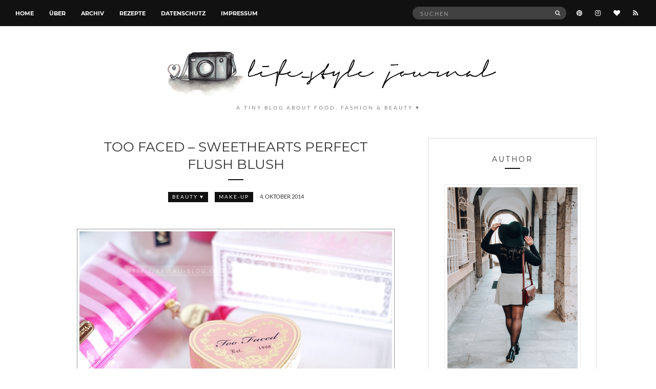

--- FILE ---
content_type: text/html; charset=UTF-8
request_url: https://www.kawaii-blog.org/too-faced-sweethearts-perfect-flush-blush/
body_size: 13184
content:
<!doctype html>
<html lang="de">
<head>
	<meta charset="UTF-8">
	<meta name="viewport" content="width=device-width, initial-scale=1">
	<link rel="pingback" href="https://www.kawaii-blog.org/xmlrpc.php">

	<title>Too Faced - Sweethearts Perfect Flush Blush - *K A W A I I – B L O G</title>

<!-- The SEO Framework von Sybre Waaijer -->
<meta name="robots" content="max-snippet:-1,max-image-preview:large,max-video-preview:-1" />
<link rel="canonical" href="https://www.kawaii-blog.org/too-faced-sweethearts-perfect-flush-blush/" />
<meta name="description" content="Dieser wunderschöne „Sweethearts Perfect Flush Blush“ von Too faced besitze ich bereits seit April, ich habe ihn zusammen mit der Natural Eyes Palette bei…" />
<meta property="og:type" content="article" />
<meta property="og:locale" content="de_DE" />
<meta property="og:site_name" content="*K A W A I I &#8211; B L O G" />
<meta property="og:title" content="Too Faced - Sweethearts Perfect Flush Blush" />
<meta property="og:description" content="Dieser wunderschöne „Sweethearts Perfect Flush Blush“ von Too faced besitze ich bereits seit April, ich habe ihn zusammen mit der Natural Eyes Palette bei Beautybay bestellt. Bezahlt habe ich damals…" />
<meta property="og:url" content="https://www.kawaii-blog.org/too-faced-sweethearts-perfect-flush-blush/" />
<meta property="og:image" content="https://www.kawaii-blog.org/wp-content/uploads/DSC05854k.jpg" />
<meta property="og:image:width" content="620" />
<meta property="og:image:height" content="416" />
<meta property="article:published_time" content="2014-10-03T22:00:50+00:00" />
<meta property="article:modified_time" content="2018-09-29T20:20:31+00:00" />
<meta name="twitter:card" content="summary_large_image" />
<meta name="twitter:title" content="Too Faced - Sweethearts Perfect Flush Blush" />
<meta name="twitter:description" content="Dieser wunderschöne „Sweethearts Perfect Flush Blush“ von Too faced besitze ich bereits seit April, ich habe ihn zusammen mit der Natural Eyes Palette bei Beautybay bestellt. Bezahlt habe ich damals…" />
<meta name="twitter:image" content="https://www.kawaii-blog.org/wp-content/uploads/DSC05854k.jpg" />
<script type="application/ld+json">{"@context":"https://schema.org","@graph":[{"@type":"WebSite","@id":"https://www.kawaii-blog.org/#/schema/WebSite","url":"https://www.kawaii-blog.org/","name":"*K A W A I I – B L O G","description":"a tiny blog about food, fashion & beauty ♥","inLanguage":"de","potentialAction":{"@type":"SearchAction","target":{"@type":"EntryPoint","urlTemplate":"https://www.kawaii-blog.org/search/{search_term_string}/"},"query-input":"required name=search_term_string"},"publisher":{"@type":"Organization","@id":"https://www.kawaii-blog.org/#/schema/Organization","name":"*K A W A I I – B L O G","url":"https://www.kawaii-blog.org/","sameAs":["https://www.instagram.com/thichen/","https://www.pinterest.de/thichenkawaii"]}},{"@type":"WebPage","@id":"https://www.kawaii-blog.org/too-faced-sweethearts-perfect-flush-blush/","url":"https://www.kawaii-blog.org/too-faced-sweethearts-perfect-flush-blush/","name":"Too Faced - Sweethearts Perfect Flush Blush - *K A W A I I – B L O G","description":"Dieser wunderschöne „Sweethearts Perfect Flush Blush“ von Too faced besitze ich bereits seit April, ich habe ihn zusammen mit der Natural Eyes Palette bei…","inLanguage":"de","isPartOf":{"@id":"https://www.kawaii-blog.org/#/schema/WebSite"},"breadcrumb":{"@type":"BreadcrumbList","@id":"https://www.kawaii-blog.org/#/schema/BreadcrumbList","itemListElement":[{"@type":"ListItem","position":1,"item":"https://www.kawaii-blog.org/","name":"*K A W A I I – B L O G"},{"@type":"ListItem","position":2,"item":"https://www.kawaii-blog.org/category/beauty/","name":"Kategorie: BEAUTY ♥"},{"@type":"ListItem","position":3,"item":"https://www.kawaii-blog.org/category/beauty/make-up/","name":"Kategorie: Make-up"},{"@type":"ListItem","position":4,"name":"Too Faced - Sweethearts Perfect Flush Blush"}]},"potentialAction":{"@type":"ReadAction","target":"https://www.kawaii-blog.org/too-faced-sweethearts-perfect-flush-blush/"},"datePublished":"2014-10-03T22:00:50+00:00","dateModified":"2018-09-29T20:20:31+00:00","author":{"@type":"Person","@id":"https://www.kawaii-blog.org/#/schema/Person/a840597ed43b51a1e794a122ec1f0df8","name":"Thi"}}]}</script>
<!-- / The SEO Framework von Sybre Waaijer | 14.75ms meta | 1.61ms boot -->

<link rel="alternate" type="application/rss+xml" title="*K A W A I I - B L O G &raquo; Feed" href="https://www.kawaii-blog.org/feed/" />
<link rel="alternate" type="application/rss+xml" title="*K A W A I I - B L O G &raquo; Kommentar-Feed" href="https://www.kawaii-blog.org/comments/feed/" />
<link rel="alternate" type="application/rss+xml" title="*K A W A I I - B L O G &raquo; Too Faced &#8211; Sweethearts Perfect Flush Blush-Kommentar-Feed" href="https://www.kawaii-blog.org/too-faced-sweethearts-perfect-flush-blush/feed/" />
<style id='wp-img-auto-sizes-contain-inline-css' type='text/css'>
img:is([sizes=auto i],[sizes^="auto," i]){contain-intrinsic-size:3000px 1500px}
/*# sourceURL=wp-img-auto-sizes-contain-inline-css */
</style>
<style id='wp-block-library-inline-css' type='text/css'>
:root{--wp-block-synced-color:#7a00df;--wp-block-synced-color--rgb:122,0,223;--wp-bound-block-color:var(--wp-block-synced-color);--wp-editor-canvas-background:#ddd;--wp-admin-theme-color:#007cba;--wp-admin-theme-color--rgb:0,124,186;--wp-admin-theme-color-darker-10:#006ba1;--wp-admin-theme-color-darker-10--rgb:0,107,160.5;--wp-admin-theme-color-darker-20:#005a87;--wp-admin-theme-color-darker-20--rgb:0,90,135;--wp-admin-border-width-focus:2px}@media (min-resolution:192dpi){:root{--wp-admin-border-width-focus:1.5px}}.wp-element-button{cursor:pointer}:root .has-very-light-gray-background-color{background-color:#eee}:root .has-very-dark-gray-background-color{background-color:#313131}:root .has-very-light-gray-color{color:#eee}:root .has-very-dark-gray-color{color:#313131}:root .has-vivid-green-cyan-to-vivid-cyan-blue-gradient-background{background:linear-gradient(135deg,#00d084,#0693e3)}:root .has-purple-crush-gradient-background{background:linear-gradient(135deg,#34e2e4,#4721fb 50%,#ab1dfe)}:root .has-hazy-dawn-gradient-background{background:linear-gradient(135deg,#faaca8,#dad0ec)}:root .has-subdued-olive-gradient-background{background:linear-gradient(135deg,#fafae1,#67a671)}:root .has-atomic-cream-gradient-background{background:linear-gradient(135deg,#fdd79a,#004a59)}:root .has-nightshade-gradient-background{background:linear-gradient(135deg,#330968,#31cdcf)}:root .has-midnight-gradient-background{background:linear-gradient(135deg,#020381,#2874fc)}:root{--wp--preset--font-size--normal:16px;--wp--preset--font-size--huge:42px}.has-regular-font-size{font-size:1em}.has-larger-font-size{font-size:2.625em}.has-normal-font-size{font-size:var(--wp--preset--font-size--normal)}.has-huge-font-size{font-size:var(--wp--preset--font-size--huge)}.has-text-align-center{text-align:center}.has-text-align-left{text-align:left}.has-text-align-right{text-align:right}.has-fit-text{white-space:nowrap!important}#end-resizable-editor-section{display:none}.aligncenter{clear:both}.items-justified-left{justify-content:flex-start}.items-justified-center{justify-content:center}.items-justified-right{justify-content:flex-end}.items-justified-space-between{justify-content:space-between}.screen-reader-text{border:0;clip-path:inset(50%);height:1px;margin:-1px;overflow:hidden;padding:0;position:absolute;width:1px;word-wrap:normal!important}.screen-reader-text:focus{background-color:#ddd;clip-path:none;color:#444;display:block;font-size:1em;height:auto;left:5px;line-height:normal;padding:15px 23px 14px;text-decoration:none;top:5px;width:auto;z-index:100000}html :where(.has-border-color){border-style:solid}html :where([style*=border-top-color]){border-top-style:solid}html :where([style*=border-right-color]){border-right-style:solid}html :where([style*=border-bottom-color]){border-bottom-style:solid}html :where([style*=border-left-color]){border-left-style:solid}html :where([style*=border-width]){border-style:solid}html :where([style*=border-top-width]){border-top-style:solid}html :where([style*=border-right-width]){border-right-style:solid}html :where([style*=border-bottom-width]){border-bottom-style:solid}html :where([style*=border-left-width]){border-left-style:solid}html :where(img[class*=wp-image-]){height:auto;max-width:100%}:where(figure){margin:0 0 1em}html :where(.is-position-sticky){--wp-admin--admin-bar--position-offset:var(--wp-admin--admin-bar--height,0px)}@media screen and (max-width:600px){html :where(.is-position-sticky){--wp-admin--admin-bar--position-offset:0px}}

/*# sourceURL=wp-block-library-inline-css */
</style><style id='global-styles-inline-css' type='text/css'>
:root{--wp--preset--aspect-ratio--square: 1;--wp--preset--aspect-ratio--4-3: 4/3;--wp--preset--aspect-ratio--3-4: 3/4;--wp--preset--aspect-ratio--3-2: 3/2;--wp--preset--aspect-ratio--2-3: 2/3;--wp--preset--aspect-ratio--16-9: 16/9;--wp--preset--aspect-ratio--9-16: 9/16;--wp--preset--color--black: #000000;--wp--preset--color--cyan-bluish-gray: #abb8c3;--wp--preset--color--white: #ffffff;--wp--preset--color--pale-pink: #f78da7;--wp--preset--color--vivid-red: #cf2e2e;--wp--preset--color--luminous-vivid-orange: #ff6900;--wp--preset--color--luminous-vivid-amber: #fcb900;--wp--preset--color--light-green-cyan: #7bdcb5;--wp--preset--color--vivid-green-cyan: #00d084;--wp--preset--color--pale-cyan-blue: #8ed1fc;--wp--preset--color--vivid-cyan-blue: #0693e3;--wp--preset--color--vivid-purple: #9b51e0;--wp--preset--gradient--vivid-cyan-blue-to-vivid-purple: linear-gradient(135deg,rgb(6,147,227) 0%,rgb(155,81,224) 100%);--wp--preset--gradient--light-green-cyan-to-vivid-green-cyan: linear-gradient(135deg,rgb(122,220,180) 0%,rgb(0,208,130) 100%);--wp--preset--gradient--luminous-vivid-amber-to-luminous-vivid-orange: linear-gradient(135deg,rgb(252,185,0) 0%,rgb(255,105,0) 100%);--wp--preset--gradient--luminous-vivid-orange-to-vivid-red: linear-gradient(135deg,rgb(255,105,0) 0%,rgb(207,46,46) 100%);--wp--preset--gradient--very-light-gray-to-cyan-bluish-gray: linear-gradient(135deg,rgb(238,238,238) 0%,rgb(169,184,195) 100%);--wp--preset--gradient--cool-to-warm-spectrum: linear-gradient(135deg,rgb(74,234,220) 0%,rgb(151,120,209) 20%,rgb(207,42,186) 40%,rgb(238,44,130) 60%,rgb(251,105,98) 80%,rgb(254,248,76) 100%);--wp--preset--gradient--blush-light-purple: linear-gradient(135deg,rgb(255,206,236) 0%,rgb(152,150,240) 100%);--wp--preset--gradient--blush-bordeaux: linear-gradient(135deg,rgb(254,205,165) 0%,rgb(254,45,45) 50%,rgb(107,0,62) 100%);--wp--preset--gradient--luminous-dusk: linear-gradient(135deg,rgb(255,203,112) 0%,rgb(199,81,192) 50%,rgb(65,88,208) 100%);--wp--preset--gradient--pale-ocean: linear-gradient(135deg,rgb(255,245,203) 0%,rgb(182,227,212) 50%,rgb(51,167,181) 100%);--wp--preset--gradient--electric-grass: linear-gradient(135deg,rgb(202,248,128) 0%,rgb(113,206,126) 100%);--wp--preset--gradient--midnight: linear-gradient(135deg,rgb(2,3,129) 0%,rgb(40,116,252) 100%);--wp--preset--font-size--small: 13px;--wp--preset--font-size--medium: 20px;--wp--preset--font-size--large: 36px;--wp--preset--font-size--x-large: 42px;--wp--preset--spacing--20: 0.44rem;--wp--preset--spacing--30: 0.67rem;--wp--preset--spacing--40: 1rem;--wp--preset--spacing--50: 1.5rem;--wp--preset--spacing--60: 2.25rem;--wp--preset--spacing--70: 3.38rem;--wp--preset--spacing--80: 5.06rem;--wp--preset--shadow--natural: 6px 6px 9px rgba(0, 0, 0, 0.2);--wp--preset--shadow--deep: 12px 12px 50px rgba(0, 0, 0, 0.4);--wp--preset--shadow--sharp: 6px 6px 0px rgba(0, 0, 0, 0.2);--wp--preset--shadow--outlined: 6px 6px 0px -3px rgb(255, 255, 255), 6px 6px rgb(0, 0, 0);--wp--preset--shadow--crisp: 6px 6px 0px rgb(0, 0, 0);}:where(.is-layout-flex){gap: 0.5em;}:where(.is-layout-grid){gap: 0.5em;}body .is-layout-flex{display: flex;}.is-layout-flex{flex-wrap: wrap;align-items: center;}.is-layout-flex > :is(*, div){margin: 0;}body .is-layout-grid{display: grid;}.is-layout-grid > :is(*, div){margin: 0;}:where(.wp-block-columns.is-layout-flex){gap: 2em;}:where(.wp-block-columns.is-layout-grid){gap: 2em;}:where(.wp-block-post-template.is-layout-flex){gap: 1.25em;}:where(.wp-block-post-template.is-layout-grid){gap: 1.25em;}.has-black-color{color: var(--wp--preset--color--black) !important;}.has-cyan-bluish-gray-color{color: var(--wp--preset--color--cyan-bluish-gray) !important;}.has-white-color{color: var(--wp--preset--color--white) !important;}.has-pale-pink-color{color: var(--wp--preset--color--pale-pink) !important;}.has-vivid-red-color{color: var(--wp--preset--color--vivid-red) !important;}.has-luminous-vivid-orange-color{color: var(--wp--preset--color--luminous-vivid-orange) !important;}.has-luminous-vivid-amber-color{color: var(--wp--preset--color--luminous-vivid-amber) !important;}.has-light-green-cyan-color{color: var(--wp--preset--color--light-green-cyan) !important;}.has-vivid-green-cyan-color{color: var(--wp--preset--color--vivid-green-cyan) !important;}.has-pale-cyan-blue-color{color: var(--wp--preset--color--pale-cyan-blue) !important;}.has-vivid-cyan-blue-color{color: var(--wp--preset--color--vivid-cyan-blue) !important;}.has-vivid-purple-color{color: var(--wp--preset--color--vivid-purple) !important;}.has-black-background-color{background-color: var(--wp--preset--color--black) !important;}.has-cyan-bluish-gray-background-color{background-color: var(--wp--preset--color--cyan-bluish-gray) !important;}.has-white-background-color{background-color: var(--wp--preset--color--white) !important;}.has-pale-pink-background-color{background-color: var(--wp--preset--color--pale-pink) !important;}.has-vivid-red-background-color{background-color: var(--wp--preset--color--vivid-red) !important;}.has-luminous-vivid-orange-background-color{background-color: var(--wp--preset--color--luminous-vivid-orange) !important;}.has-luminous-vivid-amber-background-color{background-color: var(--wp--preset--color--luminous-vivid-amber) !important;}.has-light-green-cyan-background-color{background-color: var(--wp--preset--color--light-green-cyan) !important;}.has-vivid-green-cyan-background-color{background-color: var(--wp--preset--color--vivid-green-cyan) !important;}.has-pale-cyan-blue-background-color{background-color: var(--wp--preset--color--pale-cyan-blue) !important;}.has-vivid-cyan-blue-background-color{background-color: var(--wp--preset--color--vivid-cyan-blue) !important;}.has-vivid-purple-background-color{background-color: var(--wp--preset--color--vivid-purple) !important;}.has-black-border-color{border-color: var(--wp--preset--color--black) !important;}.has-cyan-bluish-gray-border-color{border-color: var(--wp--preset--color--cyan-bluish-gray) !important;}.has-white-border-color{border-color: var(--wp--preset--color--white) !important;}.has-pale-pink-border-color{border-color: var(--wp--preset--color--pale-pink) !important;}.has-vivid-red-border-color{border-color: var(--wp--preset--color--vivid-red) !important;}.has-luminous-vivid-orange-border-color{border-color: var(--wp--preset--color--luminous-vivid-orange) !important;}.has-luminous-vivid-amber-border-color{border-color: var(--wp--preset--color--luminous-vivid-amber) !important;}.has-light-green-cyan-border-color{border-color: var(--wp--preset--color--light-green-cyan) !important;}.has-vivid-green-cyan-border-color{border-color: var(--wp--preset--color--vivid-green-cyan) !important;}.has-pale-cyan-blue-border-color{border-color: var(--wp--preset--color--pale-cyan-blue) !important;}.has-vivid-cyan-blue-border-color{border-color: var(--wp--preset--color--vivid-cyan-blue) !important;}.has-vivid-purple-border-color{border-color: var(--wp--preset--color--vivid-purple) !important;}.has-vivid-cyan-blue-to-vivid-purple-gradient-background{background: var(--wp--preset--gradient--vivid-cyan-blue-to-vivid-purple) !important;}.has-light-green-cyan-to-vivid-green-cyan-gradient-background{background: var(--wp--preset--gradient--light-green-cyan-to-vivid-green-cyan) !important;}.has-luminous-vivid-amber-to-luminous-vivid-orange-gradient-background{background: var(--wp--preset--gradient--luminous-vivid-amber-to-luminous-vivid-orange) !important;}.has-luminous-vivid-orange-to-vivid-red-gradient-background{background: var(--wp--preset--gradient--luminous-vivid-orange-to-vivid-red) !important;}.has-very-light-gray-to-cyan-bluish-gray-gradient-background{background: var(--wp--preset--gradient--very-light-gray-to-cyan-bluish-gray) !important;}.has-cool-to-warm-spectrum-gradient-background{background: var(--wp--preset--gradient--cool-to-warm-spectrum) !important;}.has-blush-light-purple-gradient-background{background: var(--wp--preset--gradient--blush-light-purple) !important;}.has-blush-bordeaux-gradient-background{background: var(--wp--preset--gradient--blush-bordeaux) !important;}.has-luminous-dusk-gradient-background{background: var(--wp--preset--gradient--luminous-dusk) !important;}.has-pale-ocean-gradient-background{background: var(--wp--preset--gradient--pale-ocean) !important;}.has-electric-grass-gradient-background{background: var(--wp--preset--gradient--electric-grass) !important;}.has-midnight-gradient-background{background: var(--wp--preset--gradient--midnight) !important;}.has-small-font-size{font-size: var(--wp--preset--font-size--small) !important;}.has-medium-font-size{font-size: var(--wp--preset--font-size--medium) !important;}.has-large-font-size{font-size: var(--wp--preset--font-size--large) !important;}.has-x-large-font-size{font-size: var(--wp--preset--font-size--x-large) !important;}
/*# sourceURL=global-styles-inline-css */
</style>

<style id='classic-theme-styles-inline-css' type='text/css'>
/*! This file is auto-generated */
.wp-block-button__link{color:#fff;background-color:#32373c;border-radius:9999px;box-shadow:none;text-decoration:none;padding:calc(.667em + 2px) calc(1.333em + 2px);font-size:1.125em}.wp-block-file__button{background:#32373c;color:#fff;text-decoration:none}
/*# sourceURL=/wp-includes/css/classic-themes.min.css */
</style>
<link rel='stylesheet' id='untoldstories-webfonts-css' href='https://www.kawaii-blog.org/wp-content/themes/untold-stories/fonts/webfonts/webfonts.css?ver=2.1.3' type='text/css' media='all' />
<link rel='stylesheet' id='untoldstories-base-css' href='https://www.kawaii-blog.org/wp-content/themes/untold-stories/css/base.css?ver=2.1.3' type='text/css' media='all' />
<link rel='stylesheet' id='untoldstories-common-css' href='https://www.kawaii-blog.org/wp-content/themes/untold-stories/common/css/global.css?ver=2.1.3' type='text/css' media='all' />
<link rel='stylesheet' id='font-awesome-css' href='https://www.kawaii-blog.org/wp-content/themes/untold-stories/css/font-awesome.css?ver=4.7.0' type='text/css' media='all' />
<link rel='stylesheet' id='untoldstories-mmenu-css' href='https://www.kawaii-blog.org/wp-content/themes/untold-stories/css/mmenu.css?ver=5.2.0' type='text/css' media='all' />
<link rel='stylesheet' id='untoldstories-magnific-css' href='https://www.kawaii-blog.org/wp-content/themes/untold-stories/css/magnific.css?ver=1.0.0' type='text/css' media='all' />
<link rel='stylesheet' id='untoldstories-slick-css' href='https://www.kawaii-blog.org/wp-content/themes/untold-stories/css/slick.css?ver=1.5.7' type='text/css' media='all' />
<link rel='stylesheet' id='untoldstories-justifiedGallery-css' href='https://www.kawaii-blog.org/wp-content/themes/untold-stories/css/justifiedGallery.min.css?ver=3.6.0' type='text/css' media='all' />
<link rel='stylesheet' id='untoldstories-style-css' href='https://www.kawaii-blog.org/wp-content/themes/untold-stories/style.css?ver=2.1.3' type='text/css' media='all' />
<script type="text/javascript" src="https://www.kawaii-blog.org/wp-content/themes/untold-stories/js/modernizr.js?ver=2.8.3" id="untoldstories-modernizr-js"></script>
<script type="text/javascript" src="https://www.kawaii-blog.org/wp-includes/js/jquery/jquery.min.js?ver=3.7.1" id="jquery-core-js"></script>
<script type="text/javascript" src="https://www.kawaii-blog.org/wp-includes/js/jquery/jquery-migrate.min.js?ver=3.4.1" id="jquery-migrate-js"></script>
<link rel="https://api.w.org/" href="https://www.kawaii-blog.org/wp-json/" /><link rel="alternate" title="JSON" type="application/json" href="https://www.kawaii-blog.org/wp-json/wp/v2/posts/16077" /><style type="text/css">			.site-logo {
				text-transform: uppercase;
			}
						.entry-content h1,
			.entry-content h2,
			.entry-content h3,
			.entry-content h4,
			.entry-content h5,
			.entry-content h6,
			#site-section h2 {
				text-transform: uppercase;
			}
						.entry-title,
			.slide-title {
				text-transform: uppercase;
			}
						.widget-title,
			.comment-reply-title {
				text-transform: uppercase;
			}
						.nav {
				text-transform: uppercase;
			}
						.btn,
			input[type="button"],
			input[type="submit"],
			input[type="reset"],
			button,
			.comment-reply-link,
			.read-more {
				text-transform: uppercase;
			}
						.entry-meta,
			.entry-tags,
			.entry-sig,
			.comment-metadata,
			.slide-meta {
				text-transform: uppercase;
			}
			</style>		<style type="text/css" id="wp-custom-css">
			/* No duplicate images on first (featured) article */
.blog article:first-child .entry-featured {
    display: none;
}
.category article:first-child .entry-featured {
    display: none;
}
/* No whitespace below the footer */
#footer .nav {
    margin-bottom: 0;
    padding-bottom: 30px;
}		</style>
		</head>
<body class="wp-singular post-template-default single single-post postid-16077 single-format-standard wp-theme-untold-stories" itemscope="itemscope" itemtype="http://schema.org/WebPage">


<div id="page">
	<div id="main-wrap">
		<header id="masthead" role="banner" class="site-header" itemscope="itemscope" itemtype="http://schema.org/Organization">
			<div class="site-bar group site-bar-fixed">
				<nav class="nav" role="navigation" itemscope="itemscope" itemtype="http://schema.org/SiteNavigationElement">
					<ul id="menu-wptouch-recovered-page-menu" class="navigation"><li id="menu-item-22321" class="menu-item menu-item-type-custom menu-item-object-custom menu-item-home menu-item-22321"><a href="https://www.kawaii-blog.org">Home</a></li>
<li id="menu-item-20671" class="menu-item menu-item-type-post_type menu-item-object-page menu-item-20671"><a href="https://www.kawaii-blog.org/author/">Über</a></li>
<li id="menu-item-22305" class="menu-item menu-item-type-post_type menu-item-object-page menu-item-22305"><a href="https://www.kawaii-blog.org/archiv/">Archiv</a></li>
<li id="menu-item-28664" class="menu-item menu-item-type-post_type menu-item-object-page menu-item-28664"><a href="https://www.kawaii-blog.org/recipes/">Rezepte</a></li>
<li id="menu-item-24614" class="menu-item menu-item-type-post_type menu-item-object-page menu-item-privacy-policy menu-item-24614"><a rel="privacy-policy" href="https://www.kawaii-blog.org/datenschutzerklaerung/">Datenschutz</a></li>
<li id="menu-item-20674" class="menu-item menu-item-type-post_type menu-item-object-page menu-item-20674"><a href="https://www.kawaii-blog.org/impressum/">Impressum</a></li>
</ul>
					<a class="mobile-nav-trigger" href="#mobilemenu"><i class="fa fa-navicon"></i> Menü</a>
				</nav>
				<div id="mobilemenu"></div>

				<div class="site-tools">
							<ul class="socials">
			<li><a href="https://www.pinterest.de/thichenkawaii"><i class="fa fa-pinterest"></i></a></li><li><a href="https://www.instagram.com/thichen/"><i class="fa fa-instagram"></i></a></li><li><a href="https://www.bloglovin.com/blogs/k-a-w-a-i-i-b-l-o-g-lifestyle-journal-love-1108992"><i class="fa fa-heart"></i></a></li>							<li><a href="https://www.kawaii-blog.org/feed/"><i class="fa fa-rss"></i></a></li>
					</ul>
		
					<form action="https://www.kawaii-blog.org/" class="searchform" method="get" role="search">
	<div>
		<label class="screen-reader-text">Suche nach:</label>
		<input type="text" placeholder="Suchen" name="s" value="">
		<button class="searchsubmit" type="submit"><i class="fa fa-search"></i><span class="screen-reader-text">Suchen</span></button>
	</div>
</form>				</div><!-- /site-tools -->
			</div><!-- /site-bar -->

			<div class="site-logo">
				<h1 itemprop="name">
					<a itemprop="url" href="https://www.kawaii-blog.org/">
													<img itemprop="logo"
							     src="https://www.kawaii-blog.org/wp-content/uploads/logo.png"
							     alt="*K A W A I I - B L O G"/>
											</a>
				</h1>
				
									<p class="tagline">a tiny blog about food, fashion &amp; beauty ♥</p>
							</div><!-- /site-logo -->
			
		</header>

		
		<div class="container">
			<div class="row">
				<div class="col-md-12">

					
					<div id="site-content">


<div class="row">

	<div class="col-md-8 ">
		<main id="content" role="main" itemprop="mainContentOfPage" itemscope="itemscope" itemtype="http://schema.org/Blog">

			<div class="row">
				<div class="col-md-12">
											<article id="entry-16077" class="entry post-16077 post type-post status-publish format-standard has-post-thumbnail hentry category-beauty category-make-up tag-blush tag-bronzer tag-dekorativ tag-kosmetik tag-too-faced" itemscope="itemscope" itemtype="http://schema.org/BlogPosting" itemprop="blogPost">
							<h2 class="entry-title" itemprop="headline">
								Too Faced &#8211; Sweethearts Perfect Flush Blush							</h2>

							<div class="entry-meta">
																	<p class="entry-categories">
										<a href="https://www.kawaii-blog.org/category/beauty/" rel="category tag">BEAUTY ♥</a> <a href="https://www.kawaii-blog.org/category/beauty/make-up/" rel="category tag">Make-up</a>									</p>
								
																	<time class="entry-date" itemprop="datePublished" datetime="2014-10-04T00:00:50+02:00">4. Oktober 2014</time>
															</div>

							<div class="entry-featured">
																							</div>

							<div class="entry-content" itemprop="text">
								<p style="text-align: justify;"><a href="http://www.kawaii-blog.org/wp-content/uploads/DSC05849k.jpg" data-lightbox="gal[16077]"><img fetchpriority="high" decoding="async" class="aligncenter size-full wp-image-16478" src="http://www.kawaii-blog.org/wp-content/uploads/DSC05849k.jpg" alt="SONY DSC" width="620" height="416" srcset="https://www.kawaii-blog.org/wp-content/uploads/DSC05849k.jpg 620w, https://www.kawaii-blog.org/wp-content/uploads/DSC05849k-600x403.jpg 600w, https://www.kawaii-blog.org/wp-content/uploads/DSC05849k-150x101.jpg 150w, https://www.kawaii-blog.org/wp-content/uploads/DSC05849k-300x201.jpg 300w, https://www.kawaii-blog.org/wp-content/uploads/DSC05849k-388x260.jpg 388w" sizes="(max-width: 620px) 100vw, 620px" /></a></p>
<p style="text-align: justify;">Dieser wunderschöne &#8222;<strong>Sweethearts Perfect Flush Blush</strong>&#8220; von <strong>Too faced</strong> besitze ich bereits seit April, ich habe ihn zusammen mit der Natural Eyes Palette bei Beautybay bestellt. <span id="more-16077"></span>Bezahlt habe ich damals etwa knapp 31eu, die Preise variieren allerdings von Shop zu Shop sehr stark. Ich habe ihn in der Farbe &#8222;<strong>Peach Beach</strong>&#8220; gekauft, dieser enthält 3 schimmernde Brauntöne. Denn ich wollte das Produkt zusätzlich zu meinem herkömmlichen Bronzer benutzen, da es so schön schimmert :-). Die Verpackung und die ganze Aufmachung ist natürlich der Wahnsinn, ich mag <strong>Too faced</strong> wirklich gerne :-). Zu meiner Verwunderung muss ich sagen, dass der Blush ziemlich hart gebacken ist und ich zu Anfang immer ordentlich Produkt entnehmen musste um ein sichtbares Ergebnis zu erzielen. Mit der Zeit ist die Masse allerdings &#8222;weicher&#8220; geworden, subjektiv wahrgenommen. Der Blush hinterlässt beim Konturieren wirklich einen schönen zarten Schimmer, der mit der Kamera allerdings sehr schwer einzufangen ist, weshalb ich heute auf Tragebilder verzichte. Insgesamt bin ich zufrieden mit diesem Schmuckstück, er gehört auch zu meiner täglichen Schminkroutine. Im Internet kursieren derzeitig ein paar billige Dupes, die ich überhaupt nicht gutheißen mag, weil ich die Marke Too faced wirklich mag &amp; die Qualität sehr schätze.</p>
<p style="text-align: right;">Werbung, ohne Auftrag</p>
<p><em><strong>Kosten:</strong> 30-38eu/5,5g</em><br />
<em><strong>Bezugsquelle:</strong> beautybay, asos, sephora</em><br />
<em><strong>Fazit:</strong> <span style="color: #ff0000;">&#x2665;&#x2665;&#x2665;&#x2665;</span>&#x2665; (4 von 5 Herzen)</em></p>
<p><a href="http://www.kawaii-blog.org/wp-content/uploads/DSC05854k.jpg" data-lightbox="gal[16077]"><img decoding="async" class="aligncenter size-full wp-image-16480" src="http://www.kawaii-blog.org/wp-content/uploads/DSC05854k.jpg" alt="SONY DSC" width="620" height="416" srcset="https://www.kawaii-blog.org/wp-content/uploads/DSC05854k.jpg 620w, https://www.kawaii-blog.org/wp-content/uploads/DSC05854k-600x403.jpg 600w, https://www.kawaii-blog.org/wp-content/uploads/DSC05854k-150x101.jpg 150w, https://www.kawaii-blog.org/wp-content/uploads/DSC05854k-300x201.jpg 300w, https://www.kawaii-blog.org/wp-content/uploads/DSC05854k-388x260.jpg 388w" sizes="(max-width: 620px) 100vw, 620px" /></a></p>
															</div>

															<div class="entry-tags">
									<a href="https://www.kawaii-blog.org/tag/blush/" rel="tag">blush</a><a href="https://www.kawaii-blog.org/tag/bronzer/" rel="tag">bronzer</a><a href="https://www.kawaii-blog.org/tag/dekorativ/" rel="tag">dekorativ</a><a href="https://www.kawaii-blog.org/tag/kosmetik/" rel="tag">kosmetik</a><a href="https://www.kawaii-blog.org/tag/too-faced/" rel="tag">too faced</a>								</div>
							
							
							<div class="entry-utils group">
									<ul class="socials">
				<li><a href="https://www.facebook.com/sharer.php?u=https://www.kawaii-blog.org/too-faced-sweethearts-perfect-flush-blush/" class="social-icon"><i class="fa fa-facebook"></i></a></li>
		<li><a href="https://twitter.com/share?url=https://www.kawaii-blog.org/too-faced-sweethearts-perfect-flush-blush/" class="social-icon"><i class="fa fa-twitter"></i></a></li>
					<li><a href="https://pinterest.com/pin/create/bookmarklet/?url=https://www.kawaii-blog.org/too-faced-sweethearts-perfect-flush-blush/&#038;description=Too%20Faced%20&#8211;%20Sweethearts%20Perfect%20Flush%20Blush&#038;media=https://www.kawaii-blog.org/wp-content/uploads/DSC05854k.jpg" class="social-icon"><i class="fa fa-pinterest"></i></a></li>
			</ul>
							</div>

															<div id="paging" class="group">
																												<a href="https://www.kawaii-blog.org/yves-saint-laurent-vernis-a-levres-lip-gloss-2/" class="paging-standard paging-older">Vorheriger Beitrag</a>
																												<a href="https://www.kawaii-blog.org/ipad/" class="paging-standard paging-newer">Nächster Beitrag</a>
																	</div>
							
							
								<div class="entry-related">
					<h4 class="widget-title">Vielleicht gefällt dir auch dies:</h4>
		
		<div class="row">
							<div class="col-md-4">
					<article class="entry post-16331 post type-post status-publish format-standard has-post-thumbnail hentry category-beauty category-nailart-beauty tag-essie tag-glitter tag-glitzer tag-nagellack tag-nail-art tag-set-in-stones tag-silber tag-top-coat">
	<div class="entry-meta">
		<time class="entry-date" datetime="2014-09-26T00:01:39+02:00">26. September 2014</time>
	</div>
	<div class="entry-featured">
		<a href="https://www.kawaii-blog.org/essie-set-in-stones/">
			<img width="600" height="400" src="https://www.kawaii-blog.org/wp-content/uploads/DSC04961-e-600x400.jpg" class="attachment-post-thumbnail size-post-thumbnail wp-post-image" alt="" decoding="async" srcset="https://www.kawaii-blog.org/wp-content/uploads/DSC04961-e-600x400.jpg 600w, https://www.kawaii-blog.org/wp-content/uploads/DSC04961-e-150x100.jpg 150w, https://www.kawaii-blog.org/wp-content/uploads/DSC04961-e-300x200.jpg 300w, https://www.kawaii-blog.org/wp-content/uploads/DSC04961-e-390x260.jpg 390w, https://www.kawaii-blog.org/wp-content/uploads/DSC04961-e.jpg 610w" sizes="(max-width: 600px) 100vw, 600px" />		</a>
	</div>
	<h2 class="entry-title"><a href="https://www.kawaii-blog.org/essie-set-in-stones/" rel="bookmark">Essie &#8211; Set in stones</a></h2></article>				</div>
							<div class="col-md-4">
					<article class="entry post-16762 post type-post status-publish format-standard has-post-thumbnail hentry category-beauty category-make-up tag-bewertung tag-high-end tag-lippenstift tag-mac tag-pink tag-review tag-tragebild">
	<div class="entry-meta">
		<time class="entry-date" datetime="2014-10-25T00:02:09+02:00">25. Oktober 2014</time>
	</div>
	<div class="entry-featured">
		<a href="https://www.kawaii-blog.org/mac-amplified-lipstick/">
			<img width="600" height="399" src="https://www.kawaii-blog.org/wp-content/uploads/DSC07357-nl-600x399.jpg" class="attachment-post-thumbnail size-post-thumbnail wp-post-image" alt="" decoding="async" loading="lazy" srcset="https://www.kawaii-blog.org/wp-content/uploads/DSC07357-nl-600x399.jpg 600w, https://www.kawaii-blog.org/wp-content/uploads/DSC07357-nl-150x100.jpg 150w, https://www.kawaii-blog.org/wp-content/uploads/DSC07357-nl-300x200.jpg 300w, https://www.kawaii-blog.org/wp-content/uploads/DSC07357-nl-391x260.jpg 391w, https://www.kawaii-blog.org/wp-content/uploads/DSC07357-nl.jpg 610w" sizes="auto, (max-width: 600px) 100vw, 600px" />		</a>
	</div>
	<h2 class="entry-title"><a href="https://www.kawaii-blog.org/mac-amplified-lipstick/" rel="bookmark">Mac &#8211; Amplified Creme Lipstick</a></h2></article>				</div>
							<div class="col-md-4">
					<article class="entry post-16072 post type-post status-publish format-standard has-post-thumbnail hentry category-beauty category-make-up tag-guerlain tag-haut tag-highend tag-les-meteorites-base tag-make-up-base tag-teint">
	<div class="entry-meta">
		<time class="entry-date" datetime="2014-07-30T00:00:33+02:00">30. Juli 2014</time>
	</div>
	<div class="entry-featured">
		<a href="https://www.kawaii-blog.org/guerlain-les-meteorites-base/">
			<img width="600" height="399" src="https://www.kawaii-blog.org/wp-content/uploads/DSC03630k-600x399.jpg" class="attachment-post-thumbnail size-post-thumbnail wp-post-image" alt="" decoding="async" loading="lazy" srcset="https://www.kawaii-blog.org/wp-content/uploads/DSC03630k-600x399.jpg 600w, https://www.kawaii-blog.org/wp-content/uploads/DSC03630k-150x100.jpg 150w, https://www.kawaii-blog.org/wp-content/uploads/DSC03630k-300x200.jpg 300w, https://www.kawaii-blog.org/wp-content/uploads/DSC03630k-391x260.jpg 391w, https://www.kawaii-blog.org/wp-content/uploads/DSC03630k.jpg 610w" sizes="auto, (max-width: 600px) 100vw, 600px" />		</a>
	</div>
	<h2 class="entry-title"><a href="https://www.kawaii-blog.org/guerlain-les-meteorites-base/" rel="bookmark">Guerlain &#8211; Les Meteorites Base</a></h2></article>				</div>
								</div>
	</div>

							
	<div id="comments">

	<div class="post-comments group">
		<h3 class="widget-title">4 Kommentare</h3>
		<div class="comments-pagination"></div>
		<ol id="comment-list">
					<li id="comment-50990" class="comment even thread-even depth-1">
			<article id="div-comment-50990" class="comment-body">
				<footer class="comment-meta">
					<div class="comment-author vcard">
												<b class="fn"><a href="http://twitter.com/sooyoona_sb" class="url" rel="ugc external nofollow">Sooyoona</a></b> <span class="says">sagt:</span>					</div><!-- .comment-author -->

					<div class="comment-metadata">
						<a href="https://www.kawaii-blog.org/too-faced-sweethearts-perfect-flush-blush/#comment-50990"><time datetime="2014-10-04T10:10:42+02:00">4. Oktober 2014 um 10:10 Uhr</time></a>					</div><!-- .comment-metadata -->

									</footer><!-- .comment-meta -->

				<div class="comment-content">
					<p>Der Blush ist so schön, die Farbe ist toll und auch das Desig  ^.^</p>
				</div><!-- .comment-content -->

							</article><!-- .comment-body -->
		</li><!-- #comment-## -->
		<li id="comment-51006" class="comment odd alt thread-odd thread-alt depth-1">
			<article id="div-comment-51006" class="comment-body">
				<footer class="comment-meta">
					<div class="comment-author vcard">
												<b class="fn"><a href="http://www.cause-imma-girl.blogspot.de" class="url" rel="ugc external nofollow">Causeimmagirl</a></b> <span class="says">sagt:</span>					</div><!-- .comment-author -->

					<div class="comment-metadata">
						<a href="https://www.kawaii-blog.org/too-faced-sweethearts-perfect-flush-blush/#comment-51006"><time datetime="2014-10-04T16:16:51+02:00">4. Oktober 2014 um 16:16 Uhr</time></a>					</div><!-- .comment-metadata -->

									</footer><!-- .comment-meta -->

				<div class="comment-content">
					<p>Finde die Produkte von Too Faced total schön. Die sind imemr so schön verpackt x3<br />
Liebste Grüße, Causeimmagirl<br />
<a href="http://www.cause-imma-girl.blogspot.de/" rel="nofollow ugc">http://www.cause-imma-girl.blogspot.de/</a></p>
				</div><!-- .comment-content -->

							</article><!-- .comment-body -->
		</li><!-- #comment-## -->
		<li id="comment-51302" class="comment even thread-even depth-1">
			<article id="div-comment-51302" class="comment-body">
				<footer class="comment-meta">
					<div class="comment-author vcard">
												<b class="fn"><a href="http://www.talasia.de" class="url" rel="ugc external nofollow">Talasia</a></b> <span class="says">sagt:</span>					</div><!-- .comment-author -->

					<div class="comment-metadata">
						<a href="https://www.kawaii-blog.org/too-faced-sweethearts-perfect-flush-blush/#comment-51302"><time datetime="2014-10-09T21:28:13+02:00">9. Oktober 2014 um 21:28 Uhr</time></a>					</div><!-- .comment-metadata -->

									</footer><!-- .comment-meta -->

				<div class="comment-content">
					<p>Die Optik ist ja so so so hübsch *___*</p>
				</div><!-- .comment-content -->

							</article><!-- .comment-body -->
		</li><!-- #comment-## -->
		<li id="comment-51658" class="comment odd alt thread-odd thread-alt depth-1">
			<article id="div-comment-51658" class="comment-body">
				<footer class="comment-meta">
					<div class="comment-author vcard">
												<b class="fn"><a href="http://denise-beauty-blog.blogspot.co.at/" class="url" rel="ugc external nofollow">Denise</a></b> <span class="says">sagt:</span>					</div><!-- .comment-author -->

					<div class="comment-metadata">
						<a href="https://www.kawaii-blog.org/too-faced-sweethearts-perfect-flush-blush/#comment-51658"><time datetime="2014-10-16T21:09:40+02:00">16. Oktober 2014 um 21:09 Uhr</time></a>					</div><!-- .comment-metadata -->

									</footer><!-- .comment-meta -->

				<div class="comment-content">
					<p>Toller Post 🙂<br />
Das Produkt sieht aber auch einfach zu schön aus 🙂<br />
Liebe Grüße, Denise</p>
				</div><!-- .comment-content -->

							</article><!-- .comment-body -->
		</li><!-- #comment-## -->
		</ol>
		<div class="comments-pagination"></div>
	</div><!-- .post-comments -->

	<section id="respond">
		<div id="form-wrapper" class="group">
				<div id="respond" class="comment-respond">
		<h3 id="reply-title" class="comment-reply-title">Schreibe einen Kommentar</h3><form action="https://www.kawaii-blog.org/wp-comments-post.php" method="post" id="commentform" class="comment-form"><p class="comment-notes"><span id="email-notes">Deine E-Mail-Adresse wird nicht veröffentlicht.</span> <span class="required-field-message">Erforderliche Felder sind mit <span class="required">*</span> markiert</span></p><p class="comment-form-comment"><label for="comment">Kommentar <span class="required">*</span></label> <textarea autocomplete="new-password"  id="a107f7e4d9"  name="a107f7e4d9"   cols="45" rows="8" maxlength="65525" required></textarea><textarea id="comment" aria-label="hp-comment" aria-hidden="true" name="comment" autocomplete="new-password" style="padding:0 !important;clip:rect(1px, 1px, 1px, 1px) !important;position:absolute !important;white-space:nowrap !important;height:1px !important;width:1px !important;overflow:hidden !important;" tabindex="-1"></textarea><script data-noptimize>document.getElementById("comment").setAttribute( "id", "a126ec81999864fd2413f52d38d3c538" );document.getElementById("a107f7e4d9").setAttribute( "id", "comment" );</script></p><p class="comment-form-author"><label for="author">Name <span class="required">*</span></label> <input id="author" name="author" type="text" value="" size="30" maxlength="245" autocomplete="name" required /></p>
<p class="comment-form-email"><label for="email">E-Mail-Adresse <span class="required">*</span></label> <input id="email" name="email" type="email" value="" size="30" maxlength="100" aria-describedby="email-notes" autocomplete="email" required /></p>
<p class="comment-form-url"><label for="url">Website</label> <input id="url" name="url" type="url" value="" size="30" maxlength="200" autocomplete="url" /></p>
<div role="note" class="comment-form-policy-top-copy" style="font-size:80%"><p>Ich stimme der Speicherung und Verarbeitung meiner Daten aus dem Kommentarformular zu.<br />
Hinweis: Du kannst deine Einwilligung jederzeit für die Zukunft per E-Mail an thi@kawaii-blog.de widerrufen.</p>
</div>
<p class="comment-form-policy">
            <label for="policy" style="display:block !important">
                <input id="policy" name="policy" value="policy-key" class="comment-form-policy__input" type="checkbox" style="width:auto; margin-right:7px;" aria-required="true">Ich habe die <a
			href="https://www.kawaii-blog.org/datenschutzerklaerung/"
			target="_blank"
			rel=""
			class="comment-form-policy__see-more-link">Datenschutzerklärung
		</a> gelesen und akzeptiert.<span class="comment-form-policy__required required"> *</span>
            </label>
        </p>
<p class="form-submit"><input name="submit" type="submit" id="submit" class="submit" value="Kommentar abschicken" /> <input type='hidden' name='comment_post_ID' value='16077' id='comment_post_ID' />
<input type='hidden' name='comment_parent' id='comment_parent' value='0' />
</p></form>	</div><!-- #respond -->
	
                        <div class="antispambee-wrap">
                            Bisher wurden 95.931 Spam-Kommentare gelöscht.
                            <br>
                            Sollte dein Kommentar nicht auftauchen, wird er später freigeschaltet.
                        </div>		</div><!-- #form-wrapper -->
	</section>

	</div><!-- #comments -->
						</article>
									</div>
			</div>

		</main>
	</div>

			<div class="col-md-4">
			<div id="sidebar" role="complementary" itemtype="http://schema.org/WPSideBar" itemscope="itemscope">
	<aside id="untoldstories-about_mod-2" class=" widget group widget_untoldstories-about_mod"><h3 class="widget-title">Author</h3><div class="widget_about group"><p class="widget_about_avatar"><img src="https://www.kawaii-blog.org/wp-content/uploads/Foto-21.02.21-16-27-19-scaled.jpg" class="" alt="" /></p><p>Hey there,<br />
this is my little blog where I text about all of the pretty things in life. I love to try new veggie recipes as much as searching for the perfect petite outfit. Oh! &amp; I am a vintagelover. Sometimes I like to share my thoughts in this column with you. Please have a pleasant stay on my blog.</p>
</div></aside><aside id="untoldstories-socials-2" class="widget group widget_untoldstories-socials"><h3 class="widget-title">Follow</h3>		<ul class="socials">
			<li><a href="https://www.pinterest.de/thichenkawaii"><i class="fa fa-pinterest"></i></a></li><li><a href="https://www.instagram.com/thichen/"><i class="fa fa-instagram"></i></a></li><li><a href="https://www.bloglovin.com/blogs/k-a-w-a-i-i-b-l-o-g-lifestyle-journal-love-1108992"><i class="fa fa-heart"></i></a></li>							<li><a href="https://www.kawaii-blog.org/feed/"><i class="fa fa-rss"></i></a></li>
					</ul>
		</aside><aside id="archives-2" class="widget group widget_archive"><h3 class="widget-title">Archiv</h3>		<label class="screen-reader-text" for="archives-dropdown-2">Archiv</label>
		<select id="archives-dropdown-2" name="archive-dropdown">
			
			<option value="">Monat auswählen</option>
				<option value='https://www.kawaii-blog.org/2026/01/'> Januar 2026 &nbsp;(3)</option>
	<option value='https://www.kawaii-blog.org/2025/12/'> Dezember 2025 &nbsp;(9)</option>
	<option value='https://www.kawaii-blog.org/2025/11/'> November 2025 &nbsp;(16)</option>
	<option value='https://www.kawaii-blog.org/2025/10/'> Oktober 2025 &nbsp;(6)</option>
	<option value='https://www.kawaii-blog.org/2025/09/'> September 2025 &nbsp;(7)</option>
	<option value='https://www.kawaii-blog.org/2025/08/'> August 2025 &nbsp;(14)</option>
	<option value='https://www.kawaii-blog.org/2025/07/'> Juli 2025 &nbsp;(10)</option>
	<option value='https://www.kawaii-blog.org/2025/06/'> Juni 2025 &nbsp;(10)</option>
	<option value='https://www.kawaii-blog.org/2025/05/'> Mai 2025 &nbsp;(9)</option>
	<option value='https://www.kawaii-blog.org/2025/04/'> April 2025 &nbsp;(5)</option>
	<option value='https://www.kawaii-blog.org/2025/03/'> März 2025 &nbsp;(7)</option>
	<option value='https://www.kawaii-blog.org/2025/02/'> Februar 2025 &nbsp;(6)</option>
	<option value='https://www.kawaii-blog.org/2025/01/'> Januar 2025 &nbsp;(6)</option>
	<option value='https://www.kawaii-blog.org/2024/12/'> Dezember 2024 &nbsp;(8)</option>
	<option value='https://www.kawaii-blog.org/2024/11/'> November 2024 &nbsp;(7)</option>
	<option value='https://www.kawaii-blog.org/2024/10/'> Oktober 2024 &nbsp;(7)</option>
	<option value='https://www.kawaii-blog.org/2024/09/'> September 2024 &nbsp;(5)</option>
	<option value='https://www.kawaii-blog.org/2024/08/'> August 2024 &nbsp;(7)</option>
	<option value='https://www.kawaii-blog.org/2024/07/'> Juli 2024 &nbsp;(6)</option>
	<option value='https://www.kawaii-blog.org/2024/06/'> Juni 2024 &nbsp;(2)</option>
	<option value='https://www.kawaii-blog.org/2024/05/'> Mai 2024 &nbsp;(5)</option>
	<option value='https://www.kawaii-blog.org/2024/04/'> April 2024 &nbsp;(9)</option>
	<option value='https://www.kawaii-blog.org/2024/03/'> März 2024 &nbsp;(3)</option>
	<option value='https://www.kawaii-blog.org/2024/02/'> Februar 2024 &nbsp;(4)</option>
	<option value='https://www.kawaii-blog.org/2024/01/'> Januar 2024 &nbsp;(6)</option>
	<option value='https://www.kawaii-blog.org/2023/12/'> Dezember 2023 &nbsp;(7)</option>
	<option value='https://www.kawaii-blog.org/2023/11/'> November 2023 &nbsp;(6)</option>
	<option value='https://www.kawaii-blog.org/2023/10/'> Oktober 2023 &nbsp;(2)</option>
	<option value='https://www.kawaii-blog.org/2023/09/'> September 2023 &nbsp;(3)</option>
	<option value='https://www.kawaii-blog.org/2023/08/'> August 2023 &nbsp;(2)</option>
	<option value='https://www.kawaii-blog.org/2023/07/'> Juli 2023 &nbsp;(2)</option>
	<option value='https://www.kawaii-blog.org/2023/06/'> Juni 2023 &nbsp;(3)</option>
	<option value='https://www.kawaii-blog.org/2023/05/'> Mai 2023 &nbsp;(3)</option>
	<option value='https://www.kawaii-blog.org/2023/04/'> April 2023 &nbsp;(1)</option>
	<option value='https://www.kawaii-blog.org/2023/02/'> Februar 2023 &nbsp;(2)</option>
	<option value='https://www.kawaii-blog.org/2023/01/'> Januar 2023 &nbsp;(1)</option>
	<option value='https://www.kawaii-blog.org/2022/12/'> Dezember 2022 &nbsp;(3)</option>
	<option value='https://www.kawaii-blog.org/2022/11/'> November 2022 &nbsp;(3)</option>
	<option value='https://www.kawaii-blog.org/2022/10/'> Oktober 2022 &nbsp;(3)</option>
	<option value='https://www.kawaii-blog.org/2022/09/'> September 2022 &nbsp;(2)</option>
	<option value='https://www.kawaii-blog.org/2022/08/'> August 2022 &nbsp;(5)</option>
	<option value='https://www.kawaii-blog.org/2022/07/'> Juli 2022 &nbsp;(3)</option>
	<option value='https://www.kawaii-blog.org/2022/06/'> Juni 2022 &nbsp;(4)</option>
	<option value='https://www.kawaii-blog.org/2022/05/'> Mai 2022 &nbsp;(2)</option>
	<option value='https://www.kawaii-blog.org/2022/04/'> April 2022 &nbsp;(4)</option>
	<option value='https://www.kawaii-blog.org/2022/03/'> März 2022 &nbsp;(3)</option>
	<option value='https://www.kawaii-blog.org/2022/02/'> Februar 2022 &nbsp;(1)</option>
	<option value='https://www.kawaii-blog.org/2022/01/'> Januar 2022 &nbsp;(2)</option>
	<option value='https://www.kawaii-blog.org/2021/12/'> Dezember 2021 &nbsp;(4)</option>
	<option value='https://www.kawaii-blog.org/2021/11/'> November 2021 &nbsp;(3)</option>
	<option value='https://www.kawaii-blog.org/2021/10/'> Oktober 2021 &nbsp;(4)</option>
	<option value='https://www.kawaii-blog.org/2021/09/'> September 2021 &nbsp;(2)</option>
	<option value='https://www.kawaii-blog.org/2021/08/'> August 2021 &nbsp;(3)</option>
	<option value='https://www.kawaii-blog.org/2021/06/'> Juni 2021 &nbsp;(1)</option>
	<option value='https://www.kawaii-blog.org/2021/05/'> Mai 2021 &nbsp;(3)</option>
	<option value='https://www.kawaii-blog.org/2021/04/'> April 2021 &nbsp;(3)</option>
	<option value='https://www.kawaii-blog.org/2021/03/'> März 2021 &nbsp;(3)</option>
	<option value='https://www.kawaii-blog.org/2021/02/'> Februar 2021 &nbsp;(3)</option>
	<option value='https://www.kawaii-blog.org/2021/01/'> Januar 2021 &nbsp;(3)</option>
	<option value='https://www.kawaii-blog.org/2020/12/'> Dezember 2020 &nbsp;(4)</option>
	<option value='https://www.kawaii-blog.org/2020/11/'> November 2020 &nbsp;(3)</option>
	<option value='https://www.kawaii-blog.org/2020/10/'> Oktober 2020 &nbsp;(4)</option>
	<option value='https://www.kawaii-blog.org/2020/08/'> August 2020 &nbsp;(2)</option>
	<option value='https://www.kawaii-blog.org/2020/06/'> Juni 2020 &nbsp;(2)</option>
	<option value='https://www.kawaii-blog.org/2020/05/'> Mai 2020 &nbsp;(3)</option>
	<option value='https://www.kawaii-blog.org/2020/04/'> April 2020 &nbsp;(1)</option>
	<option value='https://www.kawaii-blog.org/2020/03/'> März 2020 &nbsp;(3)</option>
	<option value='https://www.kawaii-blog.org/2020/01/'> Januar 2020 &nbsp;(3)</option>
	<option value='https://www.kawaii-blog.org/2019/12/'> Dezember 2019 &nbsp;(1)</option>
	<option value='https://www.kawaii-blog.org/2019/11/'> November 2019 &nbsp;(2)</option>
	<option value='https://www.kawaii-blog.org/2019/10/'> Oktober 2019 &nbsp;(3)</option>
	<option value='https://www.kawaii-blog.org/2019/09/'> September 2019 &nbsp;(1)</option>
	<option value='https://www.kawaii-blog.org/2019/08/'> August 2019 &nbsp;(1)</option>
	<option value='https://www.kawaii-blog.org/2019/07/'> Juli 2019 &nbsp;(1)</option>
	<option value='https://www.kawaii-blog.org/2019/05/'> Mai 2019 &nbsp;(5)</option>
	<option value='https://www.kawaii-blog.org/2019/04/'> April 2019 &nbsp;(2)</option>
	<option value='https://www.kawaii-blog.org/2019/03/'> März 2019 &nbsp;(1)</option>
	<option value='https://www.kawaii-blog.org/2019/02/'> Februar 2019 &nbsp;(1)</option>
	<option value='https://www.kawaii-blog.org/2019/01/'> Januar 2019 &nbsp;(3)</option>
	<option value='https://www.kawaii-blog.org/2018/12/'> Dezember 2018 &nbsp;(5)</option>
	<option value='https://www.kawaii-blog.org/2018/11/'> November 2018 &nbsp;(2)</option>
	<option value='https://www.kawaii-blog.org/2018/10/'> Oktober 2018 &nbsp;(3)</option>
	<option value='https://www.kawaii-blog.org/2018/09/'> September 2018 &nbsp;(3)</option>
	<option value='https://www.kawaii-blog.org/2018/08/'> August 2018 &nbsp;(3)</option>
	<option value='https://www.kawaii-blog.org/2018/07/'> Juli 2018 &nbsp;(2)</option>
	<option value='https://www.kawaii-blog.org/2018/06/'> Juni 2018 &nbsp;(1)</option>
	<option value='https://www.kawaii-blog.org/2018/05/'> Mai 2018 &nbsp;(4)</option>
	<option value='https://www.kawaii-blog.org/2018/04/'> April 2018 &nbsp;(4)</option>
	<option value='https://www.kawaii-blog.org/2018/03/'> März 2018 &nbsp;(2)</option>
	<option value='https://www.kawaii-blog.org/2018/02/'> Februar 2018 &nbsp;(3)</option>
	<option value='https://www.kawaii-blog.org/2018/01/'> Januar 2018 &nbsp;(3)</option>
	<option value='https://www.kawaii-blog.org/2017/12/'> Dezember 2017 &nbsp;(4)</option>
	<option value='https://www.kawaii-blog.org/2017/11/'> November 2017 &nbsp;(3)</option>
	<option value='https://www.kawaii-blog.org/2017/10/'> Oktober 2017 &nbsp;(4)</option>
	<option value='https://www.kawaii-blog.org/2017/09/'> September 2017 &nbsp;(3)</option>
	<option value='https://www.kawaii-blog.org/2017/08/'> August 2017 &nbsp;(3)</option>
	<option value='https://www.kawaii-blog.org/2017/07/'> Juli 2017 &nbsp;(4)</option>
	<option value='https://www.kawaii-blog.org/2017/06/'> Juni 2017 &nbsp;(2)</option>
	<option value='https://www.kawaii-blog.org/2017/05/'> Mai 2017 &nbsp;(2)</option>
	<option value='https://www.kawaii-blog.org/2017/04/'> April 2017 &nbsp;(4)</option>
	<option value='https://www.kawaii-blog.org/2017/03/'> März 2017 &nbsp;(1)</option>
	<option value='https://www.kawaii-blog.org/2017/01/'> Januar 2017 &nbsp;(1)</option>
	<option value='https://www.kawaii-blog.org/2016/12/'> Dezember 2016 &nbsp;(1)</option>
	<option value='https://www.kawaii-blog.org/2016/11/'> November 2016 &nbsp;(3)</option>
	<option value='https://www.kawaii-blog.org/2016/10/'> Oktober 2016 &nbsp;(3)</option>
	<option value='https://www.kawaii-blog.org/2016/09/'> September 2016 &nbsp;(4)</option>
	<option value='https://www.kawaii-blog.org/2016/08/'> August 2016 &nbsp;(3)</option>
	<option value='https://www.kawaii-blog.org/2016/07/'> Juli 2016 &nbsp;(2)</option>
	<option value='https://www.kawaii-blog.org/2016/06/'> Juni 2016 &nbsp;(4)</option>
	<option value='https://www.kawaii-blog.org/2016/05/'> Mai 2016 &nbsp;(7)</option>
	<option value='https://www.kawaii-blog.org/2016/04/'> April 2016 &nbsp;(6)</option>
	<option value='https://www.kawaii-blog.org/2016/03/'> März 2016 &nbsp;(2)</option>
	<option value='https://www.kawaii-blog.org/2016/02/'> Februar 2016 &nbsp;(7)</option>
	<option value='https://www.kawaii-blog.org/2016/01/'> Januar 2016 &nbsp;(7)</option>
	<option value='https://www.kawaii-blog.org/2015/12/'> Dezember 2015 &nbsp;(2)</option>
	<option value='https://www.kawaii-blog.org/2015/11/'> November 2015 &nbsp;(4)</option>
	<option value='https://www.kawaii-blog.org/2015/10/'> Oktober 2015 &nbsp;(8)</option>
	<option value='https://www.kawaii-blog.org/2015/09/'> September 2015 &nbsp;(5)</option>
	<option value='https://www.kawaii-blog.org/2015/08/'> August 2015 &nbsp;(6)</option>
	<option value='https://www.kawaii-blog.org/2015/07/'> Juli 2015 &nbsp;(5)</option>
	<option value='https://www.kawaii-blog.org/2015/06/'> Juni 2015 &nbsp;(4)</option>
	<option value='https://www.kawaii-blog.org/2015/05/'> Mai 2015 &nbsp;(11)</option>
	<option value='https://www.kawaii-blog.org/2015/04/'> April 2015 &nbsp;(6)</option>
	<option value='https://www.kawaii-blog.org/2015/03/'> März 2015 &nbsp;(8)</option>
	<option value='https://www.kawaii-blog.org/2015/02/'> Februar 2015 &nbsp;(5)</option>
	<option value='https://www.kawaii-blog.org/2015/01/'> Januar 2015 &nbsp;(6)</option>
	<option value='https://www.kawaii-blog.org/2014/12/'> Dezember 2014 &nbsp;(7)</option>
	<option value='https://www.kawaii-blog.org/2014/11/'> November 2014 &nbsp;(8)</option>
	<option value='https://www.kawaii-blog.org/2014/10/'> Oktober 2014 &nbsp;(9)</option>
	<option value='https://www.kawaii-blog.org/2014/09/'> September 2014 &nbsp;(8)</option>
	<option value='https://www.kawaii-blog.org/2014/08/'> August 2014 &nbsp;(5)</option>
	<option value='https://www.kawaii-blog.org/2014/07/'> Juli 2014 &nbsp;(5)</option>
	<option value='https://www.kawaii-blog.org/2014/06/'> Juni 2014 &nbsp;(2)</option>
	<option value='https://www.kawaii-blog.org/2014/05/'> Mai 2014 &nbsp;(8)</option>
	<option value='https://www.kawaii-blog.org/2014/04/'> April 2014 &nbsp;(4)</option>
	<option value='https://www.kawaii-blog.org/2014/03/'> März 2014 &nbsp;(4)</option>
	<option value='https://www.kawaii-blog.org/2014/02/'> Februar 2014 &nbsp;(6)</option>
	<option value='https://www.kawaii-blog.org/2014/01/'> Januar 2014 &nbsp;(4)</option>
	<option value='https://www.kawaii-blog.org/2013/12/'> Dezember 2013 &nbsp;(1)</option>
	<option value='https://www.kawaii-blog.org/2013/11/'> November 2013 &nbsp;(5)</option>
	<option value='https://www.kawaii-blog.org/2013/10/'> Oktober 2013 &nbsp;(3)</option>
	<option value='https://www.kawaii-blog.org/2013/09/'> September 2013 &nbsp;(2)</option>
	<option value='https://www.kawaii-blog.org/2013/08/'> August 2013 &nbsp;(4)</option>
	<option value='https://www.kawaii-blog.org/2013/07/'> Juli 2013 &nbsp;(6)</option>
	<option value='https://www.kawaii-blog.org/2013/06/'> Juni 2013 &nbsp;(3)</option>
	<option value='https://www.kawaii-blog.org/2013/05/'> Mai 2013 &nbsp;(4)</option>
	<option value='https://www.kawaii-blog.org/2013/04/'> April 2013 &nbsp;(3)</option>
	<option value='https://www.kawaii-blog.org/2013/03/'> März 2013 &nbsp;(5)</option>
	<option value='https://www.kawaii-blog.org/2013/02/'> Februar 2013 &nbsp;(7)</option>
	<option value='https://www.kawaii-blog.org/2013/01/'> Januar 2013 &nbsp;(4)</option>
	<option value='https://www.kawaii-blog.org/2012/12/'> Dezember 2012 &nbsp;(6)</option>
	<option value='https://www.kawaii-blog.org/2012/11/'> November 2012 &nbsp;(1)</option>
	<option value='https://www.kawaii-blog.org/2012/10/'> Oktober 2012 &nbsp;(2)</option>
	<option value='https://www.kawaii-blog.org/2012/09/'> September 2012 &nbsp;(1)</option>
	<option value='https://www.kawaii-blog.org/2012/08/'> August 2012 &nbsp;(7)</option>
	<option value='https://www.kawaii-blog.org/2012/07/'> Juli 2012 &nbsp;(1)</option>
	<option value='https://www.kawaii-blog.org/2012/06/'> Juni 2012 &nbsp;(2)</option>
	<option value='https://www.kawaii-blog.org/2012/05/'> Mai 2012 &nbsp;(4)</option>
	<option value='https://www.kawaii-blog.org/2012/04/'> April 2012 &nbsp;(4)</option>
	<option value='https://www.kawaii-blog.org/2012/03/'> März 2012 &nbsp;(2)</option>
	<option value='https://www.kawaii-blog.org/2012/02/'> Februar 2012 &nbsp;(4)</option>
	<option value='https://www.kawaii-blog.org/2012/01/'> Januar 2012 &nbsp;(4)</option>
	<option value='https://www.kawaii-blog.org/2011/11/'> November 2011 &nbsp;(1)</option>
	<option value='https://www.kawaii-blog.org/2011/10/'> Oktober 2011 &nbsp;(7)</option>
	<option value='https://www.kawaii-blog.org/2011/09/'> September 2011 &nbsp;(2)</option>
	<option value='https://www.kawaii-blog.org/2011/08/'> August 2011 &nbsp;(3)</option>
	<option value='https://www.kawaii-blog.org/2011/07/'> Juli 2011 &nbsp;(1)</option>
	<option value='https://www.kawaii-blog.org/2011/05/'> Mai 2011 &nbsp;(4)</option>
	<option value='https://www.kawaii-blog.org/2011/04/'> April 2011 &nbsp;(2)</option>
	<option value='https://www.kawaii-blog.org/2011/03/'> März 2011 &nbsp;(1)</option>
	<option value='https://www.kawaii-blog.org/2011/02/'> Februar 2011 &nbsp;(1)</option>
	<option value='https://www.kawaii-blog.org/2010/12/'> Dezember 2010 &nbsp;(1)</option>
	<option value='https://www.kawaii-blog.org/2010/10/'> Oktober 2010 &nbsp;(2)</option>
	<option value='https://www.kawaii-blog.org/2010/09/'> September 2010 &nbsp;(2)</option>
	<option value='https://www.kawaii-blog.org/2010/08/'> August 2010 &nbsp;(1)</option>
	<option value='https://www.kawaii-blog.org/2010/07/'> Juli 2010 &nbsp;(3)</option>
	<option value='https://www.kawaii-blog.org/2010/05/'> Mai 2010 &nbsp;(1)</option>
	<option value='https://www.kawaii-blog.org/2010/03/'> März 2010 &nbsp;(2)</option>
	<option value='https://www.kawaii-blog.org/2010/01/'> Januar 2010 &nbsp;(1)</option>
	<option value='https://www.kawaii-blog.org/2009/12/'> Dezember 2009 &nbsp;(1)</option>

		</select>

			<script type="text/javascript">
/* <![CDATA[ */

( ( dropdownId ) => {
	const dropdown = document.getElementById( dropdownId );
	function onSelectChange() {
		setTimeout( () => {
			if ( 'escape' === dropdown.dataset.lastkey ) {
				return;
			}
			if ( dropdown.value ) {
				document.location.href = dropdown.value;
			}
		}, 250 );
	}
	function onKeyUp( event ) {
		if ( 'Escape' === event.key ) {
			dropdown.dataset.lastkey = 'escape';
		} else {
			delete dropdown.dataset.lastkey;
		}
	}
	function onClick() {
		delete dropdown.dataset.lastkey;
	}
	dropdown.addEventListener( 'keyup', onKeyUp );
	dropdown.addEventListener( 'click', onClick );
	dropdown.addEventListener( 'change', onSelectChange );
})( "archives-dropdown-2" );

//# sourceURL=WP_Widget_Archives%3A%3Awidget
/* ]]> */
</script>
</aside><aside id="categories-5" class="widget group widget_categories"><h3 class="widget-title">Categories</h3>
			<ul>
					<li class="cat-item cat-item-49"><a href="https://www.kawaii-blog.org/category/beauty/">BEAUTY ♥</a>
<ul class='children'>
	<li class="cat-item cat-item-58"><a href="https://www.kawaii-blog.org/category/beauty/bodycare/">Bodycare &amp; Skincare</a>
</li>
	<li class="cat-item cat-item-59"><a href="https://www.kawaii-blog.org/category/beauty/make-up/">Make-up</a>
</li>
	<li class="cat-item cat-item-57"><a href="https://www.kawaii-blog.org/category/beauty/nailart-beauty/">Nailart</a>
</li>
</ul>
</li>
	<li class="cat-item cat-item-52"><a href="https://www.kawaii-blog.org/category/eating/">EATING ♥</a>
<ul class='children'>
	<li class="cat-item cat-item-378"><a href="https://www.kawaii-blog.org/category/eating/food-discoveries/">Food discoveries</a>
</li>
	<li class="cat-item cat-item-376"><a href="https://www.kawaii-blog.org/category/eating/gastroguide/">Gastroguide</a>
</li>
	<li class="cat-item cat-item-675"><a href="https://www.kawaii-blog.org/category/eating/homemaderecipes/">Homemade &amp; recipes</a>
</li>
</ul>
</li>
	<li class="cat-item cat-item-50"><a href="https://www.kawaii-blog.org/category/fashion/">FASHION ♥</a>
<ul class='children'>
	<li class="cat-item cat-item-54"><a href="https://www.kawaii-blog.org/category/fashion/accessoires/">Accessoires</a>
</li>
	<li class="cat-item cat-item-55"><a href="https://www.kawaii-blog.org/category/fashion/outfit/">Outfit</a>
</li>
	<li class="cat-item cat-item-56"><a href="https://www.kawaii-blog.org/category/fashion/shopping/">Shopping</a>
</li>
</ul>
</li>
	<li class="cat-item cat-item-10"><a href="https://www.kawaii-blog.org/category/lifestyle/">LIFESTYLE ♥</a>
<ul class='children'>
	<li class="cat-item cat-item-2961"><a href="https://www.kawaii-blog.org/category/lifestyle/column-mental-health/">Column &amp; mental health</a>
</li>
	<li class="cat-item cat-item-587"><a href="https://www.kawaii-blog.org/category/lifestyle/on-the-road-travel/">On the road &amp; travel</a>
</li>
	<li class="cat-item cat-item-586"><a href="https://www.kawaii-blog.org/category/lifestyle/personal/">Personal</a>
</li>
</ul>
</li>
			</ul>

			</aside></div><!-- /sidebar -->
		</div>
	
</div>

					</div><!-- /site-content -->

				</div><!-- /col-md-12 -->
			</div><!-- /row -->
		</div><!-- /container -->
	</div><!-- /main-wrap -->

	<footer id="footer" class="" role="contentinfo" itemscope="itemscope" itemtype="http://schema.org/WPFooter">

		<div class="site-logo">
			<h4 itemprop="name">
				<a itemprop="url" href="https://www.kawaii-blog.org/">
											<img itemprop="logo" src="https://www.kawaii-blog.org/wp-content/uploads/logo_footer.png" alt="*K A W A I I - B L O G" />
									</a>
			</h4>

							<p class="tagline">a tiny blog about food, fashion &amp; beauty ♥</p>
					</div><!-- /site-logo -->

		<nav class="nav">
			<ul id="menu-wptouch-recovered-page-menu-1" class="navigation"><li class="menu-item menu-item-type-custom menu-item-object-custom menu-item-home menu-item-22321"><a href="https://www.kawaii-blog.org">Home</a></li>
<li class="menu-item menu-item-type-post_type menu-item-object-page menu-item-20671"><a href="https://www.kawaii-blog.org/author/">Über</a></li>
<li class="menu-item menu-item-type-post_type menu-item-object-page menu-item-22305"><a href="https://www.kawaii-blog.org/archiv/">Archiv</a></li>
<li class="menu-item menu-item-type-post_type menu-item-object-page menu-item-28664"><a href="https://www.kawaii-blog.org/recipes/">Rezepte</a></li>
<li class="menu-item menu-item-type-post_type menu-item-object-page menu-item-privacy-policy menu-item-24614"><a rel="privacy-policy" href="https://www.kawaii-blog.org/datenschutzerklaerung/">Datenschutz</a></li>
<li class="menu-item menu-item-type-post_type menu-item-object-page menu-item-20674"><a href="https://www.kawaii-blog.org/impressum/">Impressum</a></li>
</ul>		</nav><!-- #nav -->

		
		
			</footer>

</div><!-- #page -->

<script type="speculationrules">
{"prefetch":[{"source":"document","where":{"and":[{"href_matches":"/*"},{"not":{"href_matches":["/wp-*.php","/wp-admin/*","/wp-content/uploads/*","/wp-content/*","/wp-content/plugins/*","/wp-content/themes/untold-stories/*","/*\\?(.+)"]}},{"not":{"selector_matches":"a[rel~=\"nofollow\"]"}},{"not":{"selector_matches":".no-prefetch, .no-prefetch a"}}]},"eagerness":"conservative"}]}
</script>
<script type="text/javascript" src="https://www.kawaii-blog.org/wp-content/themes/untold-stories/js/superfish.js?ver=1.7.5" id="untoldstories-superfish-js"></script>
<script type="text/javascript" src="https://www.kawaii-blog.org/wp-content/themes/untold-stories/js/jquery.mmenu.min.all.js?ver=5.2.0" id="untoldstories-mmenu-js"></script>
<script type="text/javascript" src="https://www.kawaii-blog.org/wp-content/themes/untold-stories/js/instagramLite.min.js?ver=2.1.3" id="untoldstories-instagramLite-js"></script>
<script type="text/javascript" src="https://www.kawaii-blog.org/wp-content/themes/untold-stories/js/slick.min.js?ver=1.5.7" id="untoldstories-slick-js"></script>
<script type="text/javascript" src="https://www.kawaii-blog.org/wp-content/themes/untold-stories/js/jquery.fitvids.js?ver=1.1" id="untoldstories-fitVids-js"></script>
<script type="text/javascript" src="https://www.kawaii-blog.org/wp-content/themes/untold-stories/js/jquery.magnific-popup.js?ver=1.0.0" id="untoldstories-magnific-js"></script>
<script type="text/javascript" src="https://www.kawaii-blog.org/wp-content/themes/untold-stories/js/masonry.min.js?ver=3.3.2" id="untoldstories-masonry-js"></script>
<script type="text/javascript" src="https://www.kawaii-blog.org/wp-content/themes/untold-stories/js/jquery.justifiedGallery.min.js?ver=3.6.0" id="untoldstories-justifiedGallery-js"></script>
<script type="text/javascript" src="https://www.kawaii-blog.org/wp-content/themes/untold-stories/js/scripts.js?ver=2.1.3" id="untoldstories-front-scripts-js"></script>
</body>
</html>
